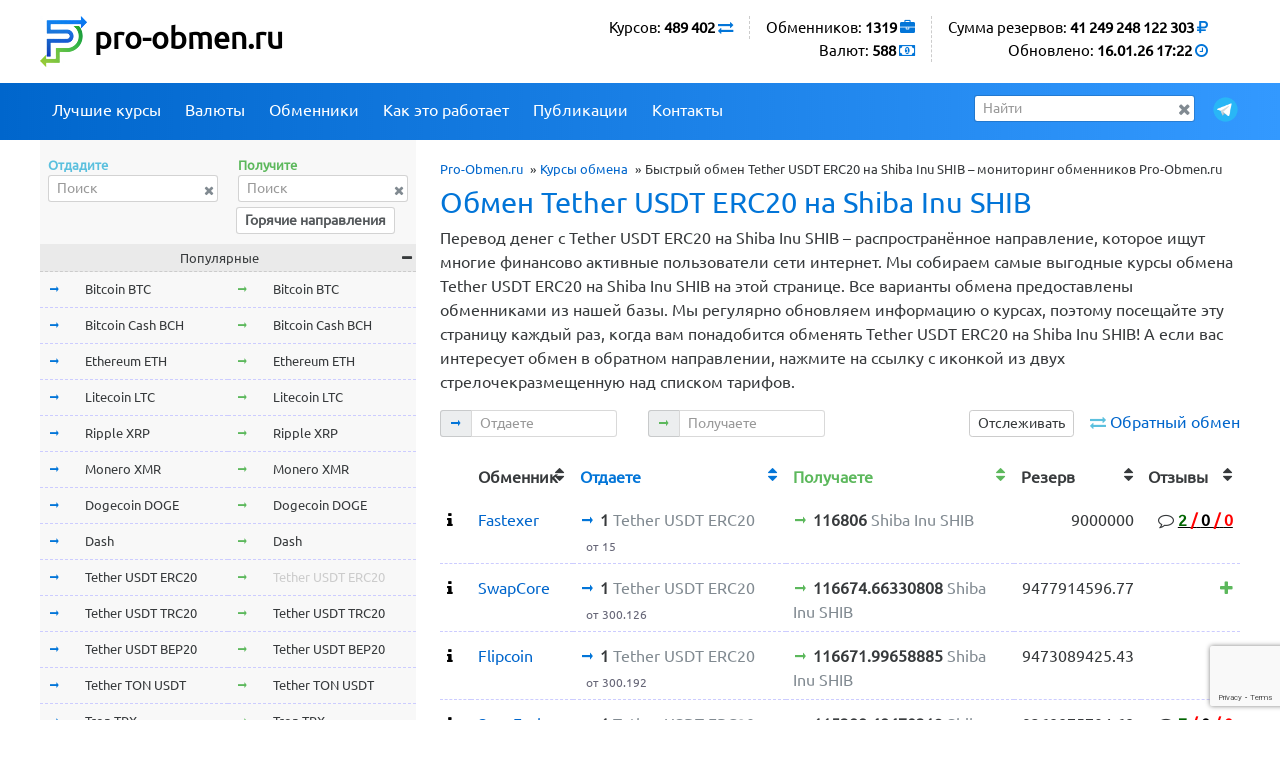

--- FILE ---
content_type: text/html; charset=utf-8
request_url: https://www.google.com/recaptcha/api2/anchor?ar=1&k=6LcHugsaAAAAAKPoOm-ICOd8WrUTFW6QwGrYhCHW&co=aHR0cHM6Ly9wcm8tb2JtZW4ucnU6NDQz&hl=en&v=PoyoqOPhxBO7pBk68S4YbpHZ&size=invisible&anchor-ms=20000&execute-ms=30000&cb=sx3mvrqdt7yl
body_size: 48749
content:
<!DOCTYPE HTML><html dir="ltr" lang="en"><head><meta http-equiv="Content-Type" content="text/html; charset=UTF-8">
<meta http-equiv="X-UA-Compatible" content="IE=edge">
<title>reCAPTCHA</title>
<style type="text/css">
/* cyrillic-ext */
@font-face {
  font-family: 'Roboto';
  font-style: normal;
  font-weight: 400;
  font-stretch: 100%;
  src: url(//fonts.gstatic.com/s/roboto/v48/KFO7CnqEu92Fr1ME7kSn66aGLdTylUAMa3GUBHMdazTgWw.woff2) format('woff2');
  unicode-range: U+0460-052F, U+1C80-1C8A, U+20B4, U+2DE0-2DFF, U+A640-A69F, U+FE2E-FE2F;
}
/* cyrillic */
@font-face {
  font-family: 'Roboto';
  font-style: normal;
  font-weight: 400;
  font-stretch: 100%;
  src: url(//fonts.gstatic.com/s/roboto/v48/KFO7CnqEu92Fr1ME7kSn66aGLdTylUAMa3iUBHMdazTgWw.woff2) format('woff2');
  unicode-range: U+0301, U+0400-045F, U+0490-0491, U+04B0-04B1, U+2116;
}
/* greek-ext */
@font-face {
  font-family: 'Roboto';
  font-style: normal;
  font-weight: 400;
  font-stretch: 100%;
  src: url(//fonts.gstatic.com/s/roboto/v48/KFO7CnqEu92Fr1ME7kSn66aGLdTylUAMa3CUBHMdazTgWw.woff2) format('woff2');
  unicode-range: U+1F00-1FFF;
}
/* greek */
@font-face {
  font-family: 'Roboto';
  font-style: normal;
  font-weight: 400;
  font-stretch: 100%;
  src: url(//fonts.gstatic.com/s/roboto/v48/KFO7CnqEu92Fr1ME7kSn66aGLdTylUAMa3-UBHMdazTgWw.woff2) format('woff2');
  unicode-range: U+0370-0377, U+037A-037F, U+0384-038A, U+038C, U+038E-03A1, U+03A3-03FF;
}
/* math */
@font-face {
  font-family: 'Roboto';
  font-style: normal;
  font-weight: 400;
  font-stretch: 100%;
  src: url(//fonts.gstatic.com/s/roboto/v48/KFO7CnqEu92Fr1ME7kSn66aGLdTylUAMawCUBHMdazTgWw.woff2) format('woff2');
  unicode-range: U+0302-0303, U+0305, U+0307-0308, U+0310, U+0312, U+0315, U+031A, U+0326-0327, U+032C, U+032F-0330, U+0332-0333, U+0338, U+033A, U+0346, U+034D, U+0391-03A1, U+03A3-03A9, U+03B1-03C9, U+03D1, U+03D5-03D6, U+03F0-03F1, U+03F4-03F5, U+2016-2017, U+2034-2038, U+203C, U+2040, U+2043, U+2047, U+2050, U+2057, U+205F, U+2070-2071, U+2074-208E, U+2090-209C, U+20D0-20DC, U+20E1, U+20E5-20EF, U+2100-2112, U+2114-2115, U+2117-2121, U+2123-214F, U+2190, U+2192, U+2194-21AE, U+21B0-21E5, U+21F1-21F2, U+21F4-2211, U+2213-2214, U+2216-22FF, U+2308-230B, U+2310, U+2319, U+231C-2321, U+2336-237A, U+237C, U+2395, U+239B-23B7, U+23D0, U+23DC-23E1, U+2474-2475, U+25AF, U+25B3, U+25B7, U+25BD, U+25C1, U+25CA, U+25CC, U+25FB, U+266D-266F, U+27C0-27FF, U+2900-2AFF, U+2B0E-2B11, U+2B30-2B4C, U+2BFE, U+3030, U+FF5B, U+FF5D, U+1D400-1D7FF, U+1EE00-1EEFF;
}
/* symbols */
@font-face {
  font-family: 'Roboto';
  font-style: normal;
  font-weight: 400;
  font-stretch: 100%;
  src: url(//fonts.gstatic.com/s/roboto/v48/KFO7CnqEu92Fr1ME7kSn66aGLdTylUAMaxKUBHMdazTgWw.woff2) format('woff2');
  unicode-range: U+0001-000C, U+000E-001F, U+007F-009F, U+20DD-20E0, U+20E2-20E4, U+2150-218F, U+2190, U+2192, U+2194-2199, U+21AF, U+21E6-21F0, U+21F3, U+2218-2219, U+2299, U+22C4-22C6, U+2300-243F, U+2440-244A, U+2460-24FF, U+25A0-27BF, U+2800-28FF, U+2921-2922, U+2981, U+29BF, U+29EB, U+2B00-2BFF, U+4DC0-4DFF, U+FFF9-FFFB, U+10140-1018E, U+10190-1019C, U+101A0, U+101D0-101FD, U+102E0-102FB, U+10E60-10E7E, U+1D2C0-1D2D3, U+1D2E0-1D37F, U+1F000-1F0FF, U+1F100-1F1AD, U+1F1E6-1F1FF, U+1F30D-1F30F, U+1F315, U+1F31C, U+1F31E, U+1F320-1F32C, U+1F336, U+1F378, U+1F37D, U+1F382, U+1F393-1F39F, U+1F3A7-1F3A8, U+1F3AC-1F3AF, U+1F3C2, U+1F3C4-1F3C6, U+1F3CA-1F3CE, U+1F3D4-1F3E0, U+1F3ED, U+1F3F1-1F3F3, U+1F3F5-1F3F7, U+1F408, U+1F415, U+1F41F, U+1F426, U+1F43F, U+1F441-1F442, U+1F444, U+1F446-1F449, U+1F44C-1F44E, U+1F453, U+1F46A, U+1F47D, U+1F4A3, U+1F4B0, U+1F4B3, U+1F4B9, U+1F4BB, U+1F4BF, U+1F4C8-1F4CB, U+1F4D6, U+1F4DA, U+1F4DF, U+1F4E3-1F4E6, U+1F4EA-1F4ED, U+1F4F7, U+1F4F9-1F4FB, U+1F4FD-1F4FE, U+1F503, U+1F507-1F50B, U+1F50D, U+1F512-1F513, U+1F53E-1F54A, U+1F54F-1F5FA, U+1F610, U+1F650-1F67F, U+1F687, U+1F68D, U+1F691, U+1F694, U+1F698, U+1F6AD, U+1F6B2, U+1F6B9-1F6BA, U+1F6BC, U+1F6C6-1F6CF, U+1F6D3-1F6D7, U+1F6E0-1F6EA, U+1F6F0-1F6F3, U+1F6F7-1F6FC, U+1F700-1F7FF, U+1F800-1F80B, U+1F810-1F847, U+1F850-1F859, U+1F860-1F887, U+1F890-1F8AD, U+1F8B0-1F8BB, U+1F8C0-1F8C1, U+1F900-1F90B, U+1F93B, U+1F946, U+1F984, U+1F996, U+1F9E9, U+1FA00-1FA6F, U+1FA70-1FA7C, U+1FA80-1FA89, U+1FA8F-1FAC6, U+1FACE-1FADC, U+1FADF-1FAE9, U+1FAF0-1FAF8, U+1FB00-1FBFF;
}
/* vietnamese */
@font-face {
  font-family: 'Roboto';
  font-style: normal;
  font-weight: 400;
  font-stretch: 100%;
  src: url(//fonts.gstatic.com/s/roboto/v48/KFO7CnqEu92Fr1ME7kSn66aGLdTylUAMa3OUBHMdazTgWw.woff2) format('woff2');
  unicode-range: U+0102-0103, U+0110-0111, U+0128-0129, U+0168-0169, U+01A0-01A1, U+01AF-01B0, U+0300-0301, U+0303-0304, U+0308-0309, U+0323, U+0329, U+1EA0-1EF9, U+20AB;
}
/* latin-ext */
@font-face {
  font-family: 'Roboto';
  font-style: normal;
  font-weight: 400;
  font-stretch: 100%;
  src: url(//fonts.gstatic.com/s/roboto/v48/KFO7CnqEu92Fr1ME7kSn66aGLdTylUAMa3KUBHMdazTgWw.woff2) format('woff2');
  unicode-range: U+0100-02BA, U+02BD-02C5, U+02C7-02CC, U+02CE-02D7, U+02DD-02FF, U+0304, U+0308, U+0329, U+1D00-1DBF, U+1E00-1E9F, U+1EF2-1EFF, U+2020, U+20A0-20AB, U+20AD-20C0, U+2113, U+2C60-2C7F, U+A720-A7FF;
}
/* latin */
@font-face {
  font-family: 'Roboto';
  font-style: normal;
  font-weight: 400;
  font-stretch: 100%;
  src: url(//fonts.gstatic.com/s/roboto/v48/KFO7CnqEu92Fr1ME7kSn66aGLdTylUAMa3yUBHMdazQ.woff2) format('woff2');
  unicode-range: U+0000-00FF, U+0131, U+0152-0153, U+02BB-02BC, U+02C6, U+02DA, U+02DC, U+0304, U+0308, U+0329, U+2000-206F, U+20AC, U+2122, U+2191, U+2193, U+2212, U+2215, U+FEFF, U+FFFD;
}
/* cyrillic-ext */
@font-face {
  font-family: 'Roboto';
  font-style: normal;
  font-weight: 500;
  font-stretch: 100%;
  src: url(//fonts.gstatic.com/s/roboto/v48/KFO7CnqEu92Fr1ME7kSn66aGLdTylUAMa3GUBHMdazTgWw.woff2) format('woff2');
  unicode-range: U+0460-052F, U+1C80-1C8A, U+20B4, U+2DE0-2DFF, U+A640-A69F, U+FE2E-FE2F;
}
/* cyrillic */
@font-face {
  font-family: 'Roboto';
  font-style: normal;
  font-weight: 500;
  font-stretch: 100%;
  src: url(//fonts.gstatic.com/s/roboto/v48/KFO7CnqEu92Fr1ME7kSn66aGLdTylUAMa3iUBHMdazTgWw.woff2) format('woff2');
  unicode-range: U+0301, U+0400-045F, U+0490-0491, U+04B0-04B1, U+2116;
}
/* greek-ext */
@font-face {
  font-family: 'Roboto';
  font-style: normal;
  font-weight: 500;
  font-stretch: 100%;
  src: url(//fonts.gstatic.com/s/roboto/v48/KFO7CnqEu92Fr1ME7kSn66aGLdTylUAMa3CUBHMdazTgWw.woff2) format('woff2');
  unicode-range: U+1F00-1FFF;
}
/* greek */
@font-face {
  font-family: 'Roboto';
  font-style: normal;
  font-weight: 500;
  font-stretch: 100%;
  src: url(//fonts.gstatic.com/s/roboto/v48/KFO7CnqEu92Fr1ME7kSn66aGLdTylUAMa3-UBHMdazTgWw.woff2) format('woff2');
  unicode-range: U+0370-0377, U+037A-037F, U+0384-038A, U+038C, U+038E-03A1, U+03A3-03FF;
}
/* math */
@font-face {
  font-family: 'Roboto';
  font-style: normal;
  font-weight: 500;
  font-stretch: 100%;
  src: url(//fonts.gstatic.com/s/roboto/v48/KFO7CnqEu92Fr1ME7kSn66aGLdTylUAMawCUBHMdazTgWw.woff2) format('woff2');
  unicode-range: U+0302-0303, U+0305, U+0307-0308, U+0310, U+0312, U+0315, U+031A, U+0326-0327, U+032C, U+032F-0330, U+0332-0333, U+0338, U+033A, U+0346, U+034D, U+0391-03A1, U+03A3-03A9, U+03B1-03C9, U+03D1, U+03D5-03D6, U+03F0-03F1, U+03F4-03F5, U+2016-2017, U+2034-2038, U+203C, U+2040, U+2043, U+2047, U+2050, U+2057, U+205F, U+2070-2071, U+2074-208E, U+2090-209C, U+20D0-20DC, U+20E1, U+20E5-20EF, U+2100-2112, U+2114-2115, U+2117-2121, U+2123-214F, U+2190, U+2192, U+2194-21AE, U+21B0-21E5, U+21F1-21F2, U+21F4-2211, U+2213-2214, U+2216-22FF, U+2308-230B, U+2310, U+2319, U+231C-2321, U+2336-237A, U+237C, U+2395, U+239B-23B7, U+23D0, U+23DC-23E1, U+2474-2475, U+25AF, U+25B3, U+25B7, U+25BD, U+25C1, U+25CA, U+25CC, U+25FB, U+266D-266F, U+27C0-27FF, U+2900-2AFF, U+2B0E-2B11, U+2B30-2B4C, U+2BFE, U+3030, U+FF5B, U+FF5D, U+1D400-1D7FF, U+1EE00-1EEFF;
}
/* symbols */
@font-face {
  font-family: 'Roboto';
  font-style: normal;
  font-weight: 500;
  font-stretch: 100%;
  src: url(//fonts.gstatic.com/s/roboto/v48/KFO7CnqEu92Fr1ME7kSn66aGLdTylUAMaxKUBHMdazTgWw.woff2) format('woff2');
  unicode-range: U+0001-000C, U+000E-001F, U+007F-009F, U+20DD-20E0, U+20E2-20E4, U+2150-218F, U+2190, U+2192, U+2194-2199, U+21AF, U+21E6-21F0, U+21F3, U+2218-2219, U+2299, U+22C4-22C6, U+2300-243F, U+2440-244A, U+2460-24FF, U+25A0-27BF, U+2800-28FF, U+2921-2922, U+2981, U+29BF, U+29EB, U+2B00-2BFF, U+4DC0-4DFF, U+FFF9-FFFB, U+10140-1018E, U+10190-1019C, U+101A0, U+101D0-101FD, U+102E0-102FB, U+10E60-10E7E, U+1D2C0-1D2D3, U+1D2E0-1D37F, U+1F000-1F0FF, U+1F100-1F1AD, U+1F1E6-1F1FF, U+1F30D-1F30F, U+1F315, U+1F31C, U+1F31E, U+1F320-1F32C, U+1F336, U+1F378, U+1F37D, U+1F382, U+1F393-1F39F, U+1F3A7-1F3A8, U+1F3AC-1F3AF, U+1F3C2, U+1F3C4-1F3C6, U+1F3CA-1F3CE, U+1F3D4-1F3E0, U+1F3ED, U+1F3F1-1F3F3, U+1F3F5-1F3F7, U+1F408, U+1F415, U+1F41F, U+1F426, U+1F43F, U+1F441-1F442, U+1F444, U+1F446-1F449, U+1F44C-1F44E, U+1F453, U+1F46A, U+1F47D, U+1F4A3, U+1F4B0, U+1F4B3, U+1F4B9, U+1F4BB, U+1F4BF, U+1F4C8-1F4CB, U+1F4D6, U+1F4DA, U+1F4DF, U+1F4E3-1F4E6, U+1F4EA-1F4ED, U+1F4F7, U+1F4F9-1F4FB, U+1F4FD-1F4FE, U+1F503, U+1F507-1F50B, U+1F50D, U+1F512-1F513, U+1F53E-1F54A, U+1F54F-1F5FA, U+1F610, U+1F650-1F67F, U+1F687, U+1F68D, U+1F691, U+1F694, U+1F698, U+1F6AD, U+1F6B2, U+1F6B9-1F6BA, U+1F6BC, U+1F6C6-1F6CF, U+1F6D3-1F6D7, U+1F6E0-1F6EA, U+1F6F0-1F6F3, U+1F6F7-1F6FC, U+1F700-1F7FF, U+1F800-1F80B, U+1F810-1F847, U+1F850-1F859, U+1F860-1F887, U+1F890-1F8AD, U+1F8B0-1F8BB, U+1F8C0-1F8C1, U+1F900-1F90B, U+1F93B, U+1F946, U+1F984, U+1F996, U+1F9E9, U+1FA00-1FA6F, U+1FA70-1FA7C, U+1FA80-1FA89, U+1FA8F-1FAC6, U+1FACE-1FADC, U+1FADF-1FAE9, U+1FAF0-1FAF8, U+1FB00-1FBFF;
}
/* vietnamese */
@font-face {
  font-family: 'Roboto';
  font-style: normal;
  font-weight: 500;
  font-stretch: 100%;
  src: url(//fonts.gstatic.com/s/roboto/v48/KFO7CnqEu92Fr1ME7kSn66aGLdTylUAMa3OUBHMdazTgWw.woff2) format('woff2');
  unicode-range: U+0102-0103, U+0110-0111, U+0128-0129, U+0168-0169, U+01A0-01A1, U+01AF-01B0, U+0300-0301, U+0303-0304, U+0308-0309, U+0323, U+0329, U+1EA0-1EF9, U+20AB;
}
/* latin-ext */
@font-face {
  font-family: 'Roboto';
  font-style: normal;
  font-weight: 500;
  font-stretch: 100%;
  src: url(//fonts.gstatic.com/s/roboto/v48/KFO7CnqEu92Fr1ME7kSn66aGLdTylUAMa3KUBHMdazTgWw.woff2) format('woff2');
  unicode-range: U+0100-02BA, U+02BD-02C5, U+02C7-02CC, U+02CE-02D7, U+02DD-02FF, U+0304, U+0308, U+0329, U+1D00-1DBF, U+1E00-1E9F, U+1EF2-1EFF, U+2020, U+20A0-20AB, U+20AD-20C0, U+2113, U+2C60-2C7F, U+A720-A7FF;
}
/* latin */
@font-face {
  font-family: 'Roboto';
  font-style: normal;
  font-weight: 500;
  font-stretch: 100%;
  src: url(//fonts.gstatic.com/s/roboto/v48/KFO7CnqEu92Fr1ME7kSn66aGLdTylUAMa3yUBHMdazQ.woff2) format('woff2');
  unicode-range: U+0000-00FF, U+0131, U+0152-0153, U+02BB-02BC, U+02C6, U+02DA, U+02DC, U+0304, U+0308, U+0329, U+2000-206F, U+20AC, U+2122, U+2191, U+2193, U+2212, U+2215, U+FEFF, U+FFFD;
}
/* cyrillic-ext */
@font-face {
  font-family: 'Roboto';
  font-style: normal;
  font-weight: 900;
  font-stretch: 100%;
  src: url(//fonts.gstatic.com/s/roboto/v48/KFO7CnqEu92Fr1ME7kSn66aGLdTylUAMa3GUBHMdazTgWw.woff2) format('woff2');
  unicode-range: U+0460-052F, U+1C80-1C8A, U+20B4, U+2DE0-2DFF, U+A640-A69F, U+FE2E-FE2F;
}
/* cyrillic */
@font-face {
  font-family: 'Roboto';
  font-style: normal;
  font-weight: 900;
  font-stretch: 100%;
  src: url(//fonts.gstatic.com/s/roboto/v48/KFO7CnqEu92Fr1ME7kSn66aGLdTylUAMa3iUBHMdazTgWw.woff2) format('woff2');
  unicode-range: U+0301, U+0400-045F, U+0490-0491, U+04B0-04B1, U+2116;
}
/* greek-ext */
@font-face {
  font-family: 'Roboto';
  font-style: normal;
  font-weight: 900;
  font-stretch: 100%;
  src: url(//fonts.gstatic.com/s/roboto/v48/KFO7CnqEu92Fr1ME7kSn66aGLdTylUAMa3CUBHMdazTgWw.woff2) format('woff2');
  unicode-range: U+1F00-1FFF;
}
/* greek */
@font-face {
  font-family: 'Roboto';
  font-style: normal;
  font-weight: 900;
  font-stretch: 100%;
  src: url(//fonts.gstatic.com/s/roboto/v48/KFO7CnqEu92Fr1ME7kSn66aGLdTylUAMa3-UBHMdazTgWw.woff2) format('woff2');
  unicode-range: U+0370-0377, U+037A-037F, U+0384-038A, U+038C, U+038E-03A1, U+03A3-03FF;
}
/* math */
@font-face {
  font-family: 'Roboto';
  font-style: normal;
  font-weight: 900;
  font-stretch: 100%;
  src: url(//fonts.gstatic.com/s/roboto/v48/KFO7CnqEu92Fr1ME7kSn66aGLdTylUAMawCUBHMdazTgWw.woff2) format('woff2');
  unicode-range: U+0302-0303, U+0305, U+0307-0308, U+0310, U+0312, U+0315, U+031A, U+0326-0327, U+032C, U+032F-0330, U+0332-0333, U+0338, U+033A, U+0346, U+034D, U+0391-03A1, U+03A3-03A9, U+03B1-03C9, U+03D1, U+03D5-03D6, U+03F0-03F1, U+03F4-03F5, U+2016-2017, U+2034-2038, U+203C, U+2040, U+2043, U+2047, U+2050, U+2057, U+205F, U+2070-2071, U+2074-208E, U+2090-209C, U+20D0-20DC, U+20E1, U+20E5-20EF, U+2100-2112, U+2114-2115, U+2117-2121, U+2123-214F, U+2190, U+2192, U+2194-21AE, U+21B0-21E5, U+21F1-21F2, U+21F4-2211, U+2213-2214, U+2216-22FF, U+2308-230B, U+2310, U+2319, U+231C-2321, U+2336-237A, U+237C, U+2395, U+239B-23B7, U+23D0, U+23DC-23E1, U+2474-2475, U+25AF, U+25B3, U+25B7, U+25BD, U+25C1, U+25CA, U+25CC, U+25FB, U+266D-266F, U+27C0-27FF, U+2900-2AFF, U+2B0E-2B11, U+2B30-2B4C, U+2BFE, U+3030, U+FF5B, U+FF5D, U+1D400-1D7FF, U+1EE00-1EEFF;
}
/* symbols */
@font-face {
  font-family: 'Roboto';
  font-style: normal;
  font-weight: 900;
  font-stretch: 100%;
  src: url(//fonts.gstatic.com/s/roboto/v48/KFO7CnqEu92Fr1ME7kSn66aGLdTylUAMaxKUBHMdazTgWw.woff2) format('woff2');
  unicode-range: U+0001-000C, U+000E-001F, U+007F-009F, U+20DD-20E0, U+20E2-20E4, U+2150-218F, U+2190, U+2192, U+2194-2199, U+21AF, U+21E6-21F0, U+21F3, U+2218-2219, U+2299, U+22C4-22C6, U+2300-243F, U+2440-244A, U+2460-24FF, U+25A0-27BF, U+2800-28FF, U+2921-2922, U+2981, U+29BF, U+29EB, U+2B00-2BFF, U+4DC0-4DFF, U+FFF9-FFFB, U+10140-1018E, U+10190-1019C, U+101A0, U+101D0-101FD, U+102E0-102FB, U+10E60-10E7E, U+1D2C0-1D2D3, U+1D2E0-1D37F, U+1F000-1F0FF, U+1F100-1F1AD, U+1F1E6-1F1FF, U+1F30D-1F30F, U+1F315, U+1F31C, U+1F31E, U+1F320-1F32C, U+1F336, U+1F378, U+1F37D, U+1F382, U+1F393-1F39F, U+1F3A7-1F3A8, U+1F3AC-1F3AF, U+1F3C2, U+1F3C4-1F3C6, U+1F3CA-1F3CE, U+1F3D4-1F3E0, U+1F3ED, U+1F3F1-1F3F3, U+1F3F5-1F3F7, U+1F408, U+1F415, U+1F41F, U+1F426, U+1F43F, U+1F441-1F442, U+1F444, U+1F446-1F449, U+1F44C-1F44E, U+1F453, U+1F46A, U+1F47D, U+1F4A3, U+1F4B0, U+1F4B3, U+1F4B9, U+1F4BB, U+1F4BF, U+1F4C8-1F4CB, U+1F4D6, U+1F4DA, U+1F4DF, U+1F4E3-1F4E6, U+1F4EA-1F4ED, U+1F4F7, U+1F4F9-1F4FB, U+1F4FD-1F4FE, U+1F503, U+1F507-1F50B, U+1F50D, U+1F512-1F513, U+1F53E-1F54A, U+1F54F-1F5FA, U+1F610, U+1F650-1F67F, U+1F687, U+1F68D, U+1F691, U+1F694, U+1F698, U+1F6AD, U+1F6B2, U+1F6B9-1F6BA, U+1F6BC, U+1F6C6-1F6CF, U+1F6D3-1F6D7, U+1F6E0-1F6EA, U+1F6F0-1F6F3, U+1F6F7-1F6FC, U+1F700-1F7FF, U+1F800-1F80B, U+1F810-1F847, U+1F850-1F859, U+1F860-1F887, U+1F890-1F8AD, U+1F8B0-1F8BB, U+1F8C0-1F8C1, U+1F900-1F90B, U+1F93B, U+1F946, U+1F984, U+1F996, U+1F9E9, U+1FA00-1FA6F, U+1FA70-1FA7C, U+1FA80-1FA89, U+1FA8F-1FAC6, U+1FACE-1FADC, U+1FADF-1FAE9, U+1FAF0-1FAF8, U+1FB00-1FBFF;
}
/* vietnamese */
@font-face {
  font-family: 'Roboto';
  font-style: normal;
  font-weight: 900;
  font-stretch: 100%;
  src: url(//fonts.gstatic.com/s/roboto/v48/KFO7CnqEu92Fr1ME7kSn66aGLdTylUAMa3OUBHMdazTgWw.woff2) format('woff2');
  unicode-range: U+0102-0103, U+0110-0111, U+0128-0129, U+0168-0169, U+01A0-01A1, U+01AF-01B0, U+0300-0301, U+0303-0304, U+0308-0309, U+0323, U+0329, U+1EA0-1EF9, U+20AB;
}
/* latin-ext */
@font-face {
  font-family: 'Roboto';
  font-style: normal;
  font-weight: 900;
  font-stretch: 100%;
  src: url(//fonts.gstatic.com/s/roboto/v48/KFO7CnqEu92Fr1ME7kSn66aGLdTylUAMa3KUBHMdazTgWw.woff2) format('woff2');
  unicode-range: U+0100-02BA, U+02BD-02C5, U+02C7-02CC, U+02CE-02D7, U+02DD-02FF, U+0304, U+0308, U+0329, U+1D00-1DBF, U+1E00-1E9F, U+1EF2-1EFF, U+2020, U+20A0-20AB, U+20AD-20C0, U+2113, U+2C60-2C7F, U+A720-A7FF;
}
/* latin */
@font-face {
  font-family: 'Roboto';
  font-style: normal;
  font-weight: 900;
  font-stretch: 100%;
  src: url(//fonts.gstatic.com/s/roboto/v48/KFO7CnqEu92Fr1ME7kSn66aGLdTylUAMa3yUBHMdazQ.woff2) format('woff2');
  unicode-range: U+0000-00FF, U+0131, U+0152-0153, U+02BB-02BC, U+02C6, U+02DA, U+02DC, U+0304, U+0308, U+0329, U+2000-206F, U+20AC, U+2122, U+2191, U+2193, U+2212, U+2215, U+FEFF, U+FFFD;
}

</style>
<link rel="stylesheet" type="text/css" href="https://www.gstatic.com/recaptcha/releases/PoyoqOPhxBO7pBk68S4YbpHZ/styles__ltr.css">
<script nonce="UidAh1VZyjFx9QEs0KwY1w" type="text/javascript">window['__recaptcha_api'] = 'https://www.google.com/recaptcha/api2/';</script>
<script type="text/javascript" src="https://www.gstatic.com/recaptcha/releases/PoyoqOPhxBO7pBk68S4YbpHZ/recaptcha__en.js" nonce="UidAh1VZyjFx9QEs0KwY1w">
      
    </script></head>
<body><div id="rc-anchor-alert" class="rc-anchor-alert"></div>
<input type="hidden" id="recaptcha-token" value="[base64]">
<script type="text/javascript" nonce="UidAh1VZyjFx9QEs0KwY1w">
      recaptcha.anchor.Main.init("[\x22ainput\x22,[\x22bgdata\x22,\x22\x22,\[base64]/[base64]/[base64]/[base64]/[base64]/[base64]/[base64]/[base64]/[base64]/[base64]\\u003d\x22,\[base64]\\u003d\\u003d\x22,\x22woYVPzk/w7VAYMK8w7JcwpHCusKIGVvCtsKOWisHw6ciw61mYzPCvMOtIEPDuSI8CDwUaBIYwqt8WjTDiSnDqcKhLgJ3BMKNFsKSwrVeWhbDgFXCqmI/w5c/UHLDo8O/woTDrgnDv8OKccOCw709GgRFKh3Dtz1CwrfDq8OuGzfDncKlLARzF8OAw7HDksKYw6/CiC/[base64]/[base64]/a8K1w5pywoELXE7CkmzChlYlwplGw7/[base64]/ClwBGAX7CvCY2VVXDuBcxw77CucOpKsONwobCusKBLMK8EcK1w7p1w752wrbCihvCvBUfwq3CqBdLwofCizbDjcOIFcOjalFUBcOqACkYwo/CnsO+w71TS8KsRmLCri3DjjnCksKBCwZrY8Ojw4PCsRPCoMOxwpTDiX9DXXHCkMO3w5TCv8OvwpTClRFYwofDtMObwrNDw4A5w54FJEE9w4rDt8KkGQ7CgMOWRj3DvETDksOjBHRzwok8wq5fw4dHw4XDhQsFw6YaIcOBw5QqwrPDmy1uTcOowrzDu8OsAcO/aARSdWwXegTCj8OvfsO3CMO6w4YFdMOgIsOfecKIIMKnwpTCsSjDqwV8ZRbCt8KWXCDDmsOlw6XCgsOFUiDDgMOpfB5mRl/DgkBZwqbCvMKudcOUfcO2w73DpzDCkHBVw5fDs8KoLAzDmEcqeSLCjUoCJCJHclzCh2Zswo4Owok0TxVQwqd4LsK8dcKOM8OawrrCgcKxwq/[base64]/Di8KGcBVWw5LChErClBLDqcKlPhoSwrjCm1gow5LCnTN9eWDDmMO3wr0xwrTCo8OdwqoXw5FGDMOvw4LCmmjCscOUwp/CisKowpZEw4spKxnChk47woFrwodbMTDCrxgvL8OeYi8eSAvDlcK7wovCoyHCmsO3wq1yJsKBCsKZwqU6w5nDv8KCScKnw4JIw75GwpJmLEzDlhdywqYQw70awpnDj8OMN8OKwqTDjhoNw4oCRcKgEl/CsTtww4kLfX1kw53CgExRDsO8T8OGfMOtNsK9XHbCnlvDqcOoJcKmHFrCh0LDk8KrG8OTw7lJQcKjUsKLwofCl8O+wpUIWMOAwqHCvjjCksO5woTDiMOmJ0wGPR3Dt1/DoDNQAsKJHS7DucKsw7QhEQQHwpHCl8KgZy/CqXxdw4jCpRFGbcK5dsOFw4UUwolVRjUawpDChSDChcKYJVsKYwA5L2LCpsOJZT/Cnx3CmUYabsKuw4zDlMKSLEdsw7Qiw7zDtyYbImXCuEhGwqNdwr86VHVkasKsw63Co8OOwq5Aw7rDscKVIyPCvMK+wo9IwoHCl2DCh8OdRiXCncKzwqNxw7gdw4rCk8Kxwpk7w6/[base64]/Dvw5VwozDhMOEMU7CuhLCkcOFIMKfcsKfbMODwqrCoXwVwosQwpnDoFjCocONOsOAwqnDscO0w7YJwp1xw6QzHCbClMKMF8K4F8OTfHbDq0nDhsK6w6vDiXA6wrt7w63Dh8OOwqZcwq/CksK/d8KAd8KaFcKAZVjDmXBZwobDn3RnbwbCg8K0VllVFsORDsKHw4tXb17Dv8KGJ8ORWifDr3DCrcKrw7DCkUpbwr8bwrFQw7/DpgXCl8KzNjgfwoY/wonDlMKewoXCr8OowpxhwobDtMKvw7XDr8K5wrPDiz/Ch1JfDQ4RwpPCjMO9wqIUZkoydzzDug8xF8KSw70Tw7TDksKiw6nDj8OBw4w2w6E6I8OKwqQjw49oA8Okwr7ClVHCr8Oww6/[base64]/DhWV2ARXDvsKxFMKrLz0DZsO0Rk3DlcO/WMK1wprDs8KxLsKow6/CukHDlHnDq3bCrsOzwpTCisKcH3cUXXVKEiTCm8OOw7PCvcKJwqTDlcO1a8KfLB1LKFgywr0Hd8O8IgXDncOOwqwDw7rCsHgywqTCr8KwwrfCixPDtMOjw7HDgcO3wqMfwo1da8OcwrLDrMOmNsOpDsKpwr3ClsKhZ0rDuW/[base64]/NxA4wqhrwpzCoGTDvkBVKMKQDyTCrwMDwoIcA0bDqwnCjUrDi0PDqcOBw7rDqcOCwqLCh3vDv13DicO9wql9GsKUw5Erw4/CnxJUwqR2BzTDowHDusOUwqE3CT3CjiDDm8KeEk3DmlYSD38/[base64]/[base64]/CmATDnG/DvE7Cn8Kgw4QCMk/DhjzCgQ3ClcKCB8OWw6x5woBxecKwfHNXw7xFTnZ/woHCpsOCK8KiCijDpUvCpcOvwqDCkA5qw4jDs3jDn0cnBiTDunU+VhjDrcO0JcOCw4UYw7sew6cdSw9FSk3CrcKLw6HCkHFHw6bChgnDhAnDk8KJw7U8FWcLTsKxw5jCgsKHYMOMwotuwrgJw4FUH8Kvwq4/[base64]/w7Jgw7VUw5F6w6QZw7/[base64]/CoTTDigTCpG9awrfDoiTDqsKzwpc0wowZf8KUw6zCvMOEwqttw6ghw7rDoQ/CujkSRhHCs8O9w5HCuMKxb8Ocw4fDkijDnsK0SMKKHlY9w5fCg8OuE2kUfMKaXxcYwpQjwqQBwok7T8O2PVbCrcKvw5o2TMK9SBlnw7MGwqDCuVltXsO6KXDCkMOeBELClMKTFF1Iw6dRw4cQYMKEw47CjcOBGcO0WQIuw7TDu8O/w70eNsKEwrMEw5zDrRNYXMOCVRHDjsO2ajbDp0HCkHXCgMKcwpLCocKWLjDCicO0JCoEwpQ9UR92w78kZ07CqSXDhxsBNcOqWcKrwqrDsVrDucOOw7XDt0LCq1/[base64]/[base64]/Cpg/ChW1Va2ILQTYpw6F9EcOiQcOFw5hXXmHCsMOxw5nDnwDCqsO0dRoLIzDDocOVwrQLw7p0wqjDs2VracKeF8K+R1LCtm48wpHCjcOVwocSw6RmQMKWwo13w5cOw4ITFMKAw6DDoMKWBsO5KWzCoi54wp/[base64]/Dr2FGBh/CpAsawolNDsK1fF5gaW3Csk1Nw5BLwrDDqw/Ch0AJwpEDLWnCtF7CjcOSwrNAVn7DjMK/w7bCj8ORw6sQUcOSYRnDvcOwBVlMwqALeRsxXMOcNcOXHSPDlW8ZU27Cti13w45NCzrDmcO5McO/wrHDgljDlMOvw5jCp8OvOx0zwrnCksKzwpc7wrxpDcKoFsOvasO9w6J2wozDhxHCrMOwNU3CqjrDv8KJOznDosONGMOSw5bCq8Kzwqg2wqlKPmvDucOvMQIRwpbCnA3CsEPDoVYxFHNnwrTDtl8vLX3DjWXDgMOeUw58w6lZHAsnQsKgXcOmYG/CuWbDgMOLw6I8w5pJUEUww4gyw6XCpCHCsn5YO8O2OGUFwqcTPMKLGMK6w5nDrW4RwpZfw4DDmFPDiXzCtcK/GQTCjgXCmXZWw7wiWzXDvMKwwrEvMMOpw7jDjmvCqmPDnxc1Y8KKUMOJSMKUNgo1FEtFwpk2wo/DjCBwAMOaw7XCs8K2wrgpCcOsP8KNwrMiwpUvU8KMwpzDqVXCujLCqsKHYlbDqsOOFcKxwpLDtTAaQSbDrRDDpMKQw5d8ZMKIA8Kwwp0yw5tJbQnDtMOuEcOcJDtbwqfCvUhlwqdycCLDngt2wrwhwq5Vw5ZWRwTCqDnCm8O+w4TCu8Olw4LCoF/[base64]/R0nCisKUwoPClcO7w5lJwqLCriQdRhVyw4DDpcKBGR9+PMKRw6BPVGHChsOVPHjDtmpHwrcQwolGw5YSDVI4wrzCtcKUYmDDjzxuw7zCt0hpDcKIw4LCqsOyw5o6w60pScOZBi/CjgfDvFR9PsKjwrINw6rDsAREw5BJY8Kqw6bCoMKgBA7Cpmwcwr3CgloqwpZjcUXDgnfCgcKqw7PDhXzChRXDig0mWcK9wpXCp8Ksw7bCmTogw4vDkMOpXyLCvsOTw67Cl8O6WCIKwpTDiQsOP2cAw5/Dg8OywrXCskVTAXjDjUbDjcK2KcK4NHlRw6PDkcK7IMOUwrdfw7FLw5/CpGDClms5EQHDtsKAVsKvw7Q/[base64]/wrbDvmAEw63Cn8OCw7Y+woDDo8OBW0QDw7dlwrpVdcKUJGHDllzDtcKjRHxMA2nDk8K4YTvDrnQAw5gKw6QGPj4yPkfCqcKmfX/CqMK7SsOqdMO6wq5wKcKOSAU4w4zDqmnDoQEOw4w0Sxlow4hswojCvGnDvBkDIRdbw7jDr8KNw4gtwrc1P8K4wpMKwonCtcOKw7DDggrDvsOCw6nDoGohKXvCncOMw6VJbsKqwr9mw5PCkHduw69dEFFxEcKYwr5ZwrjDpMKGw5hnLMK/L8OXKsKZeG8cw5ZSw7fDj8KdwrHCqx3ChlJoO0I2w6DCuyc7w5kRNcK9wqZWdsO2bURDWAZ2YsKywpTDlzoxCMOKwpVDZ8KNXcK8w5bCgEg0w7/DrcKbwqNowo4+S8KWw4/[base64]/[base64]/DiBE0wq9/wrnDtsOzF8KowpfCoRgUMQ5/bsKLwqVkbAICwqZ7QsK7w6/CjsO1Oi3DscO/WcKId8OCHG0Mwp/Cs8K8XmvCisOJDl3Ch8O4T8K4wpI+RCrCh8KBwqbDgMOff8KLw7JFw4siIVQbF25aw4PCtsOyQVJvMsOYw7DCqMOHwo5kw5rDvH9LFcKyw559BRvCqcKpwqDDpSjDnQ/[base64]/wpPDlsOcZDdCwpzCqFY0RMOqLhBaw5xTw5HCrUHCnWzDjETCmsOVwqMTwrN/[base64]/w5UOXMKzw5MeCGzDsB9ABR7CjnHChSwZw7fCnzDDicKXw5TCh2ZOTMKwTkgWfsKmZsOlwojDl8OCw4w3w4PCkcOlTlXDg01FwqDDtHN9Z8KQwrZwwp/CnSzCq2FdUhk3w7PDhMOCw4F7wrgkw4/Ck8KdMhPDhsK9wpIAwpUaNsOeYgzCs8OZwpjCpMOPw77DhGEIwqfDtBsmwpsQXwDCuMOKKCwdUyE+I8OresOhJkZVFcKSw4bDnkZxwr8mMUXDrUFZw7zCiVXDlcKKAyF4w6vCuyJSwp3Chg9Zf1PCmg/CnjDCscObwp7Do8O+XVzDhCbDpMObDR9tw4jCvlsBwpB4ccOlO8OmfEtfwqdTIcOHV0lAwrwswrvCnsO2QcOZIBzChQfDiknDvU7CgsO8w7PCpcKGwqRYN8KEJgYMO0hSGFrCowXDg3LDigPDkW0nA8K7HMK/wrnChATDu2/[base64]/ChnYjOsOSw5wLwqnCosK9wq1kwoRFNEx1T8Oyw6pLw7AFCi/DsnjCrsOGNC3DgMOtwrDCtBvDtS9XTWkADGjCn2HCiMK3YDtawqvDv8KiLRI9BcOCD3QOwoBrw7ZxIsOrw6XCnwogwoAjKAHDsD3DksOuw48LJcKfdMOCwpITaQ/DvcKHwqDDucKRw6zCmcK0ZSDCn8OaGsKNw6tHYlVtChfCqsK5w5TDl8KZwr7DnCl9LnNKWSLCk8KXV8OKecKlw6LDt8KEwqxDUMOTcsKVw5bDlcKWwojCuT5OD8KuKgYqPcKww7EQdsKTUMKaw4DCssK/FSJ3KUjDncOvZsOEHUg2dnvDlsO1MUNbOUIWwoMxw4YkPsKNwo9ew4PCsgJYMj/CssKlw5l8wrAme1Qcw5PDscOISsKLVzXCi8O+w5fCncK0w4DDiMK0w7rCjiDDn8K3wqYjwqzCucKmCWbCjRNdcsO9wrXDssOKwownw4BmW8OKw7tSA8OYb8OMwqbDiikkwqXDg8OZdMKZwrxrGlYXwpprwqrCgMO1wrjCmx3Ct8O+ZSPDgcOiwq/DuUUNwpVUwrNpCsKsw50LworCojQ2XQV8wpTDgGTConogwrIXwqXDocKxIMKJwoghw5NGcsOLw6BLwrIYw5DDi0zCs8K/w5p/MCx0w54tQV7DizvDr0V5dAZPw4RhJXRgwrExAMOqUMKMw7TDlnHDqMODwo7Du8KQw6FdNDzDtWRxwrJdDcOcwoHDpXZ5NTvDm8KSAsKzdDQcwp3DrgrCuhQdw7p5wqPCkMO/ZR9PC2hJYsOlVsKKTMK/[base64]/CuCLDtsK7CmRaw406wqjDs2bDmlpKMcOhw5vCiMOgG0XDmsOCezTDpcKTQibCpsOlelfChTkJMsKwZMOGwp/Ci8Odw4PCn3/DosKtw5N8YMO9woNUwrjCj3rCszTDkMKQGirCpQjCjcO/AGrDr8Ozw5XCmBhhMMOAIzzDtsORGsOxWMKxw7oCwr1ywqHCucKTwq/CpcKxw5UJwrrCmcKuwrHDgy3DmANmHg4cbxJyw5tcA8OfwrxUwp7DpUIRJXTChX4ww5sow4phw6LCn2vCn19AwrHCqWE4wpPDrRnDkGoawoRWw7hcw7USflHCqsKlfMOuw4XCnMOtwrl4woZkUxQ/czdPdU3CsT0OfcOpw5zDhA0tORrDuGgOGcKpw6DDrMKdbcOEw4xXw5oGwpnCojJtw5RUDQgzc3pzLcO8V8OUwrYnw73DrcK3wo15NMKNwoVpMsOpwrwLIx0CwrM9w4bCrcOgcsObwrDDvcObw43Cm8O1W0IrDXzCgDtnKsOiwp/DiGvDkgLDkRbCm8OjwqANGxnCvVbDqsKIdcKYw4Yww60Uw4fCo8OCw5tcXT/CrQpFdH1cwojDnsKyC8OXwprCnjtnwqoVM2bDkMOecMOlNMOsSsK3w6DCvkFUw6XCgMKWwq9OwoLCi2zDhMKWM8OTw4h0wrzClQXCl2pmWwzCusKnw4NoYEvCunnDrcKHZmHDmikYIx7DsSLDh8Opw5E7XB9uIsOTwpbCnkFcwqbCisOew7g0wrt5w4MgwrgycMKpwp/ClcOFw48mDxdxXsOPVFzDksOlFcKZw7ltw4UFw5sNZVQiw6XCisOww6LCtlIpw5l5wqp8w6Qrw4/[base64]/[base64]/DqinDrhU4K3xOwr51OcKMw4XDjgnDkcK2w5HCjyoKW8KAc8KHMC3Dsx/Cs0M/[base64]/[base64]/Cvkg1w7vCtMORDSBcwqMDVsOydcK6wplPOGHDt2UeTsO3BwLCuMKvHcKmU1rDhkHDl8OvZVI0w6RawpLCkCnCmknCuzzChMO3wpHCpsKBG8OGw5BFBcOVw7INwpFKV8OwNwHCqRhlwqbDisKdw5XDnU7Cr2/DjThtMcO2ZsKKFSfDj8OFwotBwr8/RRbCriPCmsK0wrnDs8KfwqrDnMOAwrvDmm7ClxkAM3TCtTRFwpTClMOJVE8IPjRDw4rDr8OPw7EjY8ONHsONBH5Hwr/CssO9w5/CmsKXQTTDmcO2w4Jyw6DCvho3L8OHw41EPDTDhcOAKMO5PHfChUg8TU9oScOHf8KnwpEIF8Oywp3CgxJDw5jCo8OHw5jDu8KcwpnCn8OSa8OddcO4w7o2ecKMw4deM8Kkw5LCvMKMScOYwoEyCMKYwqwwwrXCpMKMK8OIPn/DlwAwRsK+w6cOwrxXwqhew6NywonCnmp7HMKrIMOfwodGwp/DjMONUcKUQQfCvMKVw4LDgcO0wpICd8OYw5rDryJdPsKTwoB7S3Z2LMOBwqt/[base64]/[base64]/UFoOwpQ3OsOscMOOG8KBwpAew400w6HCizfDosK1U8Ksw5/DpsO/w7k/GWjCkzDCicOIwpTDhyQ3SC96wp9QA8OOw6FBVcKjwoVowr0KV8OZAVZZw5HDnMOAC8Oyw6BWbxvChQHCgQXCuHAhVBDCs0DDocOLbAYiw6ROwq7Cr3xbRj8/[base64]/DsQfCl8OVeyZJTAcGw5fCs0BOw6jDkxFRGcKYwqJ5DMOhwpTDjBPDu8O5wqrDuHB5KzTDi8OsMUPDpW9eARvDmMOnwqvDo8Oawq/[base64]/CgibDuUPCu8OUZcOQNcOIU8Oxw5QYK8OJw7zCmsOPRXTDjzIDw7TClBUlw5Zpw5zDosKYw4wsL8OvwpfDkEzDtkDDicKMLl4jeMOww6zDkMKZEU54w43Ci8K2wrZnN8O1w6rDvVZww4/DmA8/[base64]/CkFrDosKcw6nCqcKQwphkw73DujvCqQ7CvxjCncOPw6bCk8Obwp0qwr8YCQNXcGRZw7DDl2HDnnHClALCtsOQYAZmAVwtwrspwpN4asKbw7B4aFrCn8Kfw4jDscKaUcODNMKcwqvCs8OnwrnDiR/DjsOKw5jDjcOtWWAJw43CscOjw77CgSFEw5jCgMKCw7zCqX5Tw4Etf8KLQTjDv8Kgw6UJbcOdD2DDu0laLGdnRsKXwodnEy7ClDXCsxwzHHlJFizCgsOIw5/Cmk/CiHoOYwUiw795LS8Rw6nCrcOSw7taw5Iiw5HDqsK6w7Y/w6c7w73DqCvDrGPDncKow63CuWPCiGHCg8OTwoEzwql/[base64]/CqknCoi3DicOYwqpswrrDuQgMw5wAwrR/[base64]/[base64]/[base64]/DrATCh8OVXBwnw4JDw4YKwqoKOMKDwrMtL8OkwoLCqMKUd8KJWC9bw7fCtMKbLRxpBHrCpsKww5nCrSjDkwXCjsKdMC/DnsOOw7TCrhcaasKVwosiTC8QfsO4wr/DgBLDtHEYwotQf8KdTz9+wpjDvcOfF0Y+WTrDhMK/O0PCpgDCrcKebsORe2Q+woBPfcKRwqjCshJ/IsO4G8K0PlLCncO+wrFqw5XDriLDpsKiwo48egg3w5zDtcKpw7w0w71RFMOvWgMywojDrcKAHHrCrQnClw4EEMOVw5cHT8OYZSFHw73CmV1xRsKPD8OlwpnDssOgKMKdwoPDr0nCpMOaKG8VShF/elPDgCHDi8KLBMKJJsOXTiLDm3IwcCgiAcOHw5olw6rDrCISHVhBPcOcwr0HHDpLcRI/[base64]/CpsOsdMO+wo/Ck8O2wqNKXWJmEcK5McOCwoIfLcOXMMOREMOpw4zDsX7CjXPDocKxw6rCm8KBwoBRYcO1woXCjVkBJwrCiCE2w5E2wpA6wqDCpkjCu8OJw7PCoUpZwoPCucOxfgrCvcO2w79/wpzCqzN+w7VowpEBw65Kwo/DgcO1Y8KywqMsw4VgG8KoXsOpVSzColnDjsOresKfcMKwwqENw7J0E8Odw5IPwq9/[base64]/DhcO1w7jCqsOvTAZEDV3CoMKmJ2BPwr8KXHpqwqcheRELC8KXw63DsVMzesK1bsOTc8Olw6NHwrTCvg0+w6nCtcKkJcKDRsOmI8Orw48VSSHDgDrCqsKXB8OeAR3DiH8pKyIlwqUgw7DDtsKPw6Vhe8OPwr5+w4DClgkWwo/[base64]/Dn8Ojw4TDmyg1wrU+RsOTw7M5O8Kyw6DCtsKsZMKRw7kuVHoxw6/DvsOMRTvDqcKXw61qw4rDnVotwo9FWcKtwrPCvcO7KcKCAjrCnhBRUl7CkMK+HGXDhRbDs8KPwonDksOcw4I5ST7CjU/CvnsYwrk4VMKGCsK4KEDDrsK6wqMKwq56TUrCsVLChsKBDwtGQhgBBELChsKNwqAqw5rCtMKXwr1zICMJbF80JsOTNcOuw7svacK6w683woJrw6/CmibDujXDkcO9HCd/w5zCp21Gw5XDjcKdw5cIw7BfFcOxwr0qDMOEw5Qaw5TDk8OHRcKTw7jDlMOjbMKmI8KWfcOoMTHClArDmzpBwqHCoxVbEl3CocOMaMOPw5Fhwrw4TcO8wr3DmcKyZR/ChQZ8w5XDnWrDgws2wrUHw7PCuw19TyY7woLDqgFRw4HDgsKaw4xRwrsLw6nCtcKOQhJkAijDjVtSeMO5NcOfUFXCkcKhf1R6w5bDkMO6w5/Cp1TDkMKvTkczwq9TwqzCoUjCr8OBw53CuMOhwrPDrsKzw6xBa8KIXWNPwpc/amcywo0mw6/Du8Omw7FmVMK+TsO1HMKeTUnCixTDqBM/w5PCpcOtYCoTXGLDiB4wJ1nCk8KHXHLDkQTDmzPCllgCw6ZGSjDDkcOHecKDw7DClsKzwobClnFxccKITD/DtsKZw5jCkSHCtwbCo8OUXsOqQcKpw7tdwofClh1zFmlbw7RkwohOM2dmIAJ4w4ocw6N5w7vDoHUELXHCgcKYw4VQw6ccw6bCtcKdwrzDgMOOWsOQdhoqw7lQwrgxw78Kw7kqwoXDhhrCkVTCksKDw6xMHndTwqjDv8K/[base64]/wrQlwqN8w6hPwovCiUzDoVLCvCZVw4DDh1U2wpl9S1x1w4fCuAjCqcKjPThfG2vClTDCrMKUaUfDg8Okw5tTcRcAwqs9VsKOHMOrwqtow7ALZMOkcsKYwrVawr3CvWvChcK/w4wEX8Ksw6x+RmnCv1AZJMOvfMOLDsO4ccKoZ3fDgQfDkxDDqm7DsRbDvMOnw7FqwpB4w5XCtMKDw57Dl2lsw4xNIMKpwqTCicKVwo3CuQw9NsKBVsKyw6oNJEXDr8OowpIdO8K0U8OlFhLDi8K5w4ZoFEJpWzfCigHDpMKzNDbDqUQyw6bDlSfDtz/DrsKsKmLDpGTCscOmTUUAwoE/w4I7RMKbYx12w6DCpj3CvMKrN3bCllbDo2oJwpzDp3HCpMOlwq3Coj55asK1CcKnw6tLa8K8w7s/dsKhwp3CtiVcaj8TOk/Duz5OwqY4YXI+dCU6w7NvwpvDrxhJDcKRbQTDrR7CjhvDi8OWasKjw45eQCIiwpQUR30EVMOYa3Z2w4/DozQ+wrlDSMOUFDV/UsKRwr/DgsOowqrDrMOrN8OIwqAOZMKLw7HCoMKwwo3Dk0lSBArDjBp8w5vCtz7DjBo3w4U1GsO5w6LDmMO6w4HDlsOLA2fCnTkFw5TCrsOpJ8OGwqoxw6zDox7Ds37DtU7CvFxGVMOxSwXDhTYxw5TDgnhiwrB5w7YJMEPDu8O9AsKAWMKpfcO/WcKkdsO0Xyh0BsKORsOvThhjw7bCigbCh3TCgxzCqk/Dmmhow5MCB8O/VFQIwpnDoQh9L0TCql8DwqjDlzTDn8KEw6PDoWQtw5bDpSpLwprDpcOMwpHDrsKkFknCmsKOHCYGwosAw7BcwrjDpU3Csz3DpXpMCcK1w5UlS8KhwpB/XQXDjsOoCCRnd8Kew5bDg17CryUSV1Rfw5DDq8OzT8Oxwp9YwpVdw4UOw6VcLcKRw5TDq8KqCQfDvMK8wpzCmsO6b3/Dr8Kgw7zCvELDhDjCv8OHGkcVHcKbwpZdw77DogDDl8OQL8K/YRDDk1jDu8KFZMOqK1BWw4YaVcOLwohdAMO6GycEwovCjMOvwrFewqwZNVDDuRcMwpzDn8KHwozCosKbwol/JSHCksKgDHVPwrHDhsKBIRMMMMOgwr/CgRXDq8OrfWwKwp3CpMKiHcOIT0/CpMO3w7nDnMO7w4XDhmBbw5tCXB5Xwp8WWnMQQGXDh8OdeD7CtmzDmELDisOoW1HCn8KubRPCpE3DnHlIGcKQwrfCqVDCplsRQxnDi0bDtcKMwo4iBFcqd8OBWMOVw5HCu8ONAiHDhRzDkcOdN8OewovDmcKYZXHDlH/DhF99wqzCsMO6QMOwfz9oVkjChMKNY8O3KsKfPlfCrsKYK8K3Zm/DtiXDssO6H8KlwqNIwozCkMOYw6nDrQgNBk/DtC0RwpXCtMKGScKZwojDlTrCkMKswo3DvcKFCUTCq8OIAksTw4QrIUbCmsKUw7vCr8OKakZjwr94w7LDnwANw6FrZFXCqS1nw4TChwvDkgfDrcK3TDrDlcO9wonDk8KDw442RTAlw4QpLsO+T8O0B3DCusKewo/ChsOdPcOQw78vXsOMwpvCgcOpw7J+EsOXRsKBVUbCvMO3wqF7wqlwwovDmFnCrcODw6zDvw/DhMKpwqfDlMK/JsOZZQVLw63CrRIlWMKiwrrDpcK+w6jCgsKpVsKxw5/[base64]/fnVcFcKwwqjDv3TDgsKqMxPDvkowwoXCnsOMwokcwqLCs8OOwqDDlEzDmGkfXm/[base64]/[base64]/CqSTDjT/DkcKXwrfDsMOSw4lGKyRnGkhEZEzCqT7Dp8Ocw4nDvcKrUcKNw4wxLzvDjBYqcz/CmEtmR8KlKMKFL2/CiVTCr1fCgVLDgUTDvMO/MFBJw5/DlsO3CUXCo8KhQcOzwrUiwrLDicO8w4rCs8ODw4bDocOgIMKVVX3DgcKZTylOw4zDqR3CosKjJcKpwqxZwq7Cq8Otw7Y5w7LCuW8SHsOYw50SC24+UG0CSm0SUcOTw51dSATDrUfDqSElXUvCvcOjwoNvd29xwp0/GVpdMyNFw45Aw5AWwoIMwpDCgSXDpxLDqTHChhXDimBaCwsRcVjCgjRzRsOvwqzDqnnDmsKmccO2ZMKBw4jDrcOfLcKSw6FWw4LDsTHCmsKLfSYuKj4+wporAwMLw7s/wqcjLMKLEMOfwoMRPG7CuD3DnUTCpsOuw6hPeD4YwqnDt8KnbsO+CsKXwpDCrMKYRFNlIy/CvHLCpcK8QsOGS8KsBBbCp8KEV8OTdMKDEMODw4HDnjzCpXwBa8OOwovCvwbDj2U2w7TDucK8w7zDq8KYNB7CicOIwp0jw5/[base64]/Cq8OVRMOuCMKsw5XCl8OBNzI6DUXCo8OpC8Osw44vCsKqOmPCqMOmQsKAdRfCjnnCucOSw5jCtkvCiMKyJcO8w6fDpxIxDy3ClTEvwrfDnMK0fsOmacKyHMKsw4LDhGDCh8OywpLCncKRMUBKw4/[base64]/Dt8OcwoM7w7TDscOuFMKNwqlTw6kOIEwWwpdREw3DvTbCtnrDsXHDqiPCh0R5w7HCiz7DuMOXw53CvCDDs8KjbBxDwphxw5YFwrfDhcOtdA1AwpsRwqBBbcK0dcO4W8OjWzA2DcOsN2jDjsO5TcO3UBtxw4zCnsOLwpjCpMK7QmQYwoUrNhnDqEfDtMOVL8Kvwq/DgwXDusOJw69gw7wUwqJOwqVLw6DChDxaw59QRx90wr7Dh8Kmw7/Ct8KHwr7DhcKYw7wHQUAAUcKWw5c5TkhoMhRAO3LDl8Kpw489LcK0woUdesKCVWTCqh3Du8KHwpDDlXoZw4zCkwFGGsK9w5vDq1M7B8OvZmrDqMK1w4jDrMKRGcO8V8OjwofCsjTDqydiN3fDhMOhC8KiwpXCnE/DhcKTw7hEw7LCsWnDv1bClMO/[base64]/CrcKbK2dhTmQ5BMKswoZKwq4/N29rwrRswrvCtsKWw5PDpsOxw6x/NMKPwpdHw7PDusKDwr1/bcKoYwLDrMKTwo8ZFsKHw6bCqsOsbsK/[base64]/DgcKKwp8GUcKXwpBzbsOAXMOWHizDqcKwIMOwLcOTwoAqHsK7w53CgEJAwr4vFi81AsORQRbCrwYoFsOAQsO/w7PDrTLClBrDvmY8w4bCtGcqwobCsCNsBRjDosOgw4Ilw5Y0YzjCiUlMwpTCtiUfPUrDosOswqXDsCBUfMKsw6E8w5nCs8KRwovDhcKKDMKjwrgCPcOZUMKETMO+PWkIwqTCm8KiE8KSeBkfKcOzHy7DgsOGw5MFHCnCkEzCtyfDpcOqw5/[base64]/[base64]/CrMKxBUfCuTp/QsOHBcOoJzLDvgYgO8KpBgfCsW/[base64]/[base64]/CrMOYCmPCkTrDhDnCjWDDjsKrw5TDiMOZfsO2JsObPXE+w45kw5TDlFDDlMOnIsOCw4towpXDrlNnGCrDqgrDrwdww77CnGgAK2nDvcKOVU97w5pxFMK0JCzDrTxOKMKcw4prwpfDk8KlRCnCj8Klw4N/IsO5cmHCojlYwo8Gw5JPKTYOw7DDoMKgw6JhAjhnVD7DlMOnb8KQUcO7wrZrNHsHwqc3w43CvXUEw7vDtcKEAsOsLcKzGMKLbHPCnUxOQnXDhMKIwoJvWMOPw6DDt8O7RCnClgHDgcOVUsK7wqw3w4LCn8Onw5rCg8KaWcKAwrTDok1JDcOawq/DhsKLAQrDkBM+IMOEIWdcw4/Dj8OXB13DpSgkX8OlwoBgYXBeXwbDl8Olw7xaR8OTCn3CtAXDoMKSw4JYwq0vwp3CvWXDq1M/wr7CtcKzwoFODMKWS8OaETXCoMK3EAkRwocYf1wXFxPCp8KjwpZ6c3BFTMKPwrvCggjCiMK2w6J7w6dwwqTDk8KVIUYvQMK3KAzCuD7DnMOXw7MCN3vCkcODSXXDhsKWw64KwrdwwoVBD17DscOWL8KQWsK8T29awrfDpQh4NUrClFJmI8KWAw5HwpDCrMK/BjjDpsK2AsKow4zCncOXMcOOwok/woTDu8KlK8O6w5rClMKZXcK+IEXCjz/ChSdkcsK9w5nDhcOew6tMw7IRKsK0w7h5OirDtitsEsKIJMKxVgkSw4plcMOoXsKhwqjClsKCwoN/ZGDCqcOtwoXDnxHCpGjCqsOzOMK2w7vDqVHDi3/DnDDCmWoewq88YsODw5HCocOTw5cjwo/DnsOkfA1zwrlscsOjXVtXwpsEw7zDuUBVQ3bCkyvCpsKow7ldRcOIw4UVw4oMw5nDuMKcLGhfwrrCtXUwYMKqPcO/K8ODwp3CmXIhYMK0wo7CrcO1AGF+w5/DkcOywoVAS8OhwpfCsDc4amHDuTDDosOCw7YZwpXDisKDwovDnAfCtmfDoBbDhsOhwohIw7hOS8KVw6hqFSIVUsKyJ09DEcK3wqpuw4/Co0nDt1PDklXDo8KhwozCvErDocK6wqrDvk3Dg8OXwoPCqA07w7crw49lw6ctfDIlR8KOw7EPwobDjMOswp/DpcKzfR7CicKsejs1UcKfW8OxfMKdwoR/[base64]/w7ZXLGPCum41wrrDrsKzwpLDhjnCq8Oea2nCllXCuEhsCx9gw7MXH8OeLMKew5LChQ7DmF3Ds3RUT1UdwpYxBcKUwodow5InREtYNMOMY2nCs8OWAUYHwpDDh2rCv0jDmGzCjFtxWEkrw4Bnw6DDrW/CvCXDnMORwp8AwrvChWINCl9YwrHDvk4QImVsIDLDj8Kbw5Mdw68zw60zb8KQecKwwp0Iw5U7HiLDj8Knwq1gw4TDi24rwpE4M8KFwp/CjMOWbMKVOwbDkcKFw6DCrCJhUTU7w4t+SsKJQMOLBi/[base64]/CsV3Co8OsCGzCm8OEwrLDl07CuzMJwrA3w6rCssO7XCMbDifCkMOdw6TDg8KzSMOxVMO6KcKVQ8KuPsO6eh/CkBxeAMKLwofDu8KKwr3Cu2kkNMKfwrjDrsOmS3s1wo3Dp8KzEgPDoW5DDw7CpgwOUMOoRWzDjF0kakfCo8KtA23Cj0QUwoFmG8OkXcOBw5vDusKSwqNYwrPCiRzCmcKiwrPCmVApw5XCmMKCw4orwp53QMOjw4AwXMOBE1FswovCt8KZwp9Cwql4wo/CmMKET8OnS8O3FMK8BsK8w5kzPAnDpnTDicOAwps/a8OGZ8OOFnXDt8OpwqAMwrLDgBzDk1bCpMKjw75vwrEGE8KawrbDqsO5OMO6X8Onw6jCjncmw54WdkRVw6kFw4QLw6g1dgY0wo7CshJNZsKQwo9sw47DsT/DrE8yZiDDpFXCj8KIwqcuw5bDgzPDtcOZw7rCrcODQnlTw7XCn8OXacOrw7/ChznCoXvCq8K5w7bDiMOOBmDDiTzDhgjClMO/OcOhexlNe1ZKwrnCmQccw7jCtsOycMONw4vDvE9pw4dZb8OkwoUBPG1NDDPDtCXCoB5rTsOQwrVjTcOnw50Lfi7DiE0Qw4/DocK7B8KJTMKRdcOuwpbCosKSw4VOwrhsJ8OramrDv0x2w5/[base64]/ColTCt17Cgx/DujwAw51Uw5fCjyLCvBBjbcOEYQJ+w7/Du8KsMA/CgT7Cm8O6w4Yvwp1Pw7oOSijCsBrCgsOZw6d1wpokSGYow5FCNMOvV8OEfsOnwrFyw7TDmC8yw7jDrcKrYDTCpcKxw6ZKwqHCjMKmJcOoA3vCjjvDtAfCkV3DpjbDm3hpwo5owojCpsO5w6Mzw7YbI8OhVGhAw4XDssOSw5nDkTFAw4g7wp/CrsOIw4EscGHCsMOOC8OGwpt/[base64]/LH4Xwpd/[base64]/wo7CpnVgw77CvsKPwp0bw7bCucKhw6cMG3sqNMOvw7/Dg05hJsOSGDQcD1sew65Vf8KVwpbDsUNaOXM0P8OrwqAJwqQDwo7CnsO2w70OVcO4MMOfG3DDssOJw5JNPcK/[base64]/DjsOtw747w4Viw4Ntw5V1ClRMNUfCksOFw5c/QXzDt8O8WMK5wrrDssOpBMKYZhXClmXCkyE1woHCnsOCMgvCk8OYQsK2wrY1wqrDmiURwqtyD3lOwo7Dm3/Ck8OlDcOEw4PDv8O+wprCpjvDrcKDccOSwplqwq3DrMKXwovCnMKgZcO/RUUrEsKuOzfCsiXCocKdNMKUwpHDiMOnakU9w5zDksOXwpBdw7HCrzrCiMOtw4nDnMKXw4HCh8Ogwp0/NX4aOhnCqjJ0w54sw41oBlMDN3zDrcKGw7LClyzDrcOtGyDDhkTCr8KCcMKAC0nDksOiKMKdw79SBmMgAsK3wpIvw4rCkAsrwr/[base64]/DhBHCgMOpw4I0w4fDjMKfMcKMZxxYQ8OPwqk1cWnDrcKsJcKuwqPCnANpHcOdw5QQb8K2w50ycyV/[base64]/w6VFMsKuw5jCgMKVFlbCsGVuHSXDigddwr0Zw5/DnHN8Xn3CgUAPAcKjfWFvw4JKFzFswprDocKsCkBxwqJNwpxXw6QsIcOqVMODw5HCs8KJwq7CjMOcw79OwpnCuwNNwoXDuyLCoMKPIhvCjGDCrMOLIsOMHAofw5Ykw4VSY0PCkwQiwqxNw7hRKksLfMOFKcOLQMKBCcKmw4FWw5bCj8OEAn3CkQAYwoYSAcKAw4/DmkZ+VGvDtxvDrWpVw5nDkz09acONGjjCmW7CtiFtYSvCusKRw4JfLMKEJsK4wpVYwr4Jwq4IOHw0woPDsMK9wqXCu15CwrjDkWUJczNPJcOJwq3CoHzCoxsvwrHDjDE/XVBgAcO0S3fCpcK2wqTDsMKzTE7DuBtOGMKQwo88eknCtsKrwrNqJ0w7UsKh\x22],null,[\x22conf\x22,null,\x226LcHugsaAAAAAKPoOm-ICOd8WrUTFW6QwGrYhCHW\x22,0,null,null,null,1,[21,125,63,73,95,87,41,43,42,83,102,105,109,121],[1017145,275],0,null,null,null,null,0,null,0,null,700,1,null,0,\[base64]/76lBhnEnQkZnOKMAhk\\u003d\x22,0,0,null,null,1,null,0,0,null,null,null,0],\x22https://pro-obmen.ru:443\x22,null,[3,1,1],null,null,null,1,3600,[\x22https://www.google.com/intl/en/policies/privacy/\x22,\x22https://www.google.com/intl/en/policies/terms/\x22],\x22h5vHqcUFI5xnzXr5X2i4C0sPawF/7SqNcuSmfNNdL6Y\\u003d\x22,1,0,null,1,1768577178760,0,0,[144],null,[187,177,135,228],\x22RC-n8vgDA9QPevYFg\x22,null,null,null,null,null,\x220dAFcWeA6yrJjmZYdYr-A9xP4AXqFJWbl43vm9j6P38Gv6o5YVFFvkWiq4e9ZDuHw_n6xxrBWaiGdrCqgrh96J2mxZTfpfKH4THw\x22,1768659978727]");
    </script></body></html>